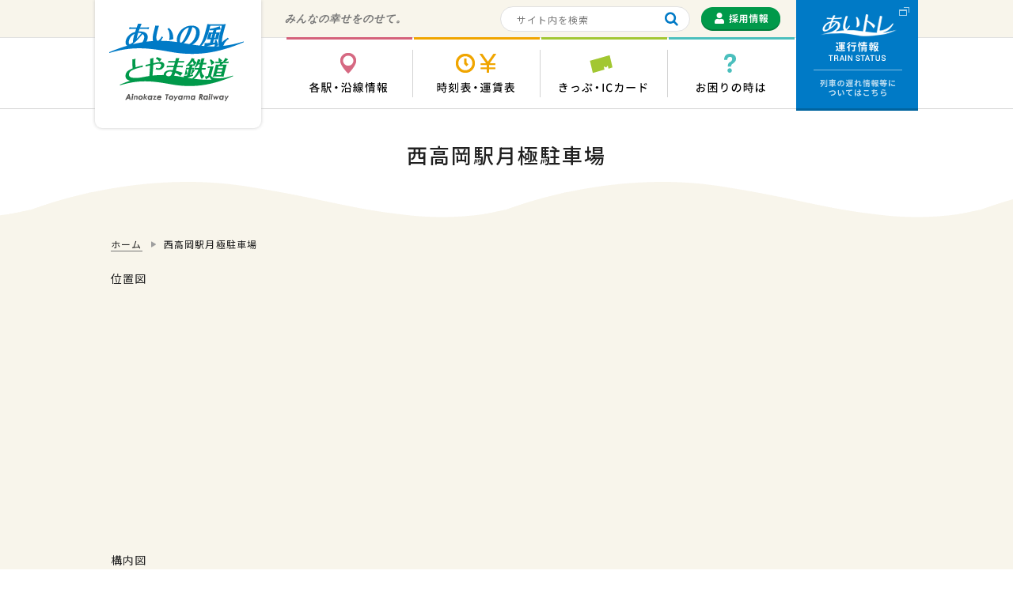

--- FILE ---
content_type: text/html; charset=UTF-8
request_url: https://ainokaze.co.jp/%E8%A5%BF%E9%AB%98%E5%B2%A1%E9%A7%85%E6%9C%88%E6%A5%B5%E9%A7%90%E8%BB%8A%E5%A0%B4
body_size: 5815
content:
<!DOCTYPE html>
<html>
<head>

<!-- Google Tag Manager -->
<script>(function(w,d,s,l,i){w[l]=w[l]||[];w[l].push({'gtm.start':
new Date().getTime(),event:'gtm.js'});var f=d.getElementsByTagName(s)[0],
j=d.createElement(s),dl=l!='dataLayer'?'&l='+l:'';j.async=true;j.src=
'https://www.googletagmanager.com/gtm.js?id='+i+dl;f.parentNode.insertBefore(j,f);
})(window,document,'script','dataLayer','GTM-NS62BC26');</script>
<!-- End Google Tag Manager -->

<meta charset="utf-8" />
<meta name="viewport" content="width=device-width">

<link href="https://ainokaze.co.jp/common/css/layout.css?20230510" rel="stylesheet" media="screen,print">
<link href="https://ainokaze.co.jp/common/css/contents.css?20230510" rel="stylesheet" media="screen,print">
<link href="https://ainokaze.co.jp/common/css/vendor.css" rel="stylesheet" media="screen,print">
<link rel="preconnect" href="https://fonts.googleapis.com">
<link rel="preconnect" href="https://fonts.gstatic.com" crossorigin>
<link href="https://fonts.googleapis.com/css2?family=Lato:wght@400;700&display=swap" rel="stylesheet">
<link href="https://fonts.googleapis.com/css2?family=M+PLUS+Rounded+1c:wght@700&display=swap" rel="stylesheet">
<link rel="shortcut icon" href="https://ainokaze.co.jp/common/images/favicon.ico">
<meta name="copyright" content="Copyright © Ainokaze Toyama Railway All Rights Reserved.">


<!--[if lt IE 9]>
  <link href="https://ainokaze.co.jp/common/css/ie8.css" rel="stylesheet" media="screen,print">
	<script src="https://ainokaze.co.jp/common/js/html5.js"></script>
<![endif]-->


<!-- This site is optimized with the Yoast WordPress SEO plugin v1.7.4 - https://yoast.com/wordpress/plugins/seo/ -->
<title>西高岡駅月極駐車場 | あいの風とやま鉄道株式会社</title>
<link rel="canonical" href="https://ainokaze.co.jp/%e8%a5%bf%e9%ab%98%e5%b2%a1%e9%a7%85%e6%9c%88%e6%a5%b5%e9%a7%90%e8%bb%8a%e5%a0%b4" />
<meta property="og:locale" content="ja_JP" />
<meta property="og:type" content="article" />
<meta property="og:title" content="西高岡駅月極駐車場 | あいの風とやま鉄道株式会社" />
<meta property="og:description" content="位置図 構内図 &nbsp;" />
<meta property="og:url" content="https://ainokaze.co.jp/%e8%a5%bf%e9%ab%98%e5%b2%a1%e9%a7%85%e6%9c%88%e6%a5%b5%e9%a7%90%e8%bb%8a%e5%a0%b4" />
<meta property="og:site_name" content="あいの風とやま鉄道株式会社" />
<meta property="og:image" content="https://ainokaze.co.jp/wp-content/uploads/2022/06/02nishitakaoka.jpg" />
<!-- / Yoast WordPress SEO plugin. -->

		<script type="text/javascript">
			window._wpemojiSettings = {"baseUrl":"https:\/\/s.w.org\/images\/core\/emoji\/72x72\/","ext":".png","source":{"concatemoji":"https:\/\/ainokaze.co.jp\/wp-includes\/js\/wp-emoji-release.min.js?ver=4.4.33"}};
			!function(e,n,t){var a;function i(e){var t=n.createElement("canvas"),a=t.getContext&&t.getContext("2d"),i=String.fromCharCode;return!(!a||!a.fillText)&&(a.textBaseline="top",a.font="600 32px Arial","flag"===e?(a.fillText(i(55356,56806,55356,56826),0,0),3e3<t.toDataURL().length):"diversity"===e?(a.fillText(i(55356,57221),0,0),t=a.getImageData(16,16,1,1).data,a.fillText(i(55356,57221,55356,57343),0,0),(t=a.getImageData(16,16,1,1).data)[0],t[1],t[2],t[3],!0):("simple"===e?a.fillText(i(55357,56835),0,0):a.fillText(i(55356,57135),0,0),0!==a.getImageData(16,16,1,1).data[0]))}function o(e){var t=n.createElement("script");t.src=e,t.type="text/javascript",n.getElementsByTagName("head")[0].appendChild(t)}t.supports={simple:i("simple"),flag:i("flag"),unicode8:i("unicode8"),diversity:i("diversity")},t.DOMReady=!1,t.readyCallback=function(){t.DOMReady=!0},t.supports.simple&&t.supports.flag&&t.supports.unicode8&&t.supports.diversity||(a=function(){t.readyCallback()},n.addEventListener?(n.addEventListener("DOMContentLoaded",a,!1),e.addEventListener("load",a,!1)):(e.attachEvent("onload",a),n.attachEvent("onreadystatechange",function(){"complete"===n.readyState&&t.readyCallback()})),(a=t.source||{}).concatemoji?o(a.concatemoji):a.wpemoji&&a.twemoji&&(o(a.twemoji),o(a.wpemoji)))}(window,document,window._wpemojiSettings);
		</script>
		<style type="text/css">
img.wp-smiley,
img.emoji {
	display: inline !important;
	border: none !important;
	box-shadow: none !important;
	height: 1em !important;
	width: 1em !important;
	margin: 0 .07em !important;
	vertical-align: -0.1em !important;
	background: none !important;
	padding: 0 !important;
}
</style>
<link rel='stylesheet' id='contact-form-7-css'  href='https://ainokaze.co.jp/wp-content/plugins/contact-form-7/includes/css/styles.css?ver=4.0.3' type='text/css' media='all' />
<script type='text/javascript' src='https://ainokaze.co.jp/wp-includes/js/jquery/jquery.js?ver=1.11.3'></script>
<script type='text/javascript' src='https://ainokaze.co.jp/wp-includes/js/jquery/jquery-migrate.min.js?ver=1.2.1'></script>
<link rel='https://api.w.org/' href='https://ainokaze.co.jp/wp-json/' />
<link rel="EditURI" type="application/rsd+xml" title="RSD" href="https://ainokaze.co.jp/xmlrpc.php?rsd" />
<link rel="wlwmanifest" type="application/wlwmanifest+xml" href="https://ainokaze.co.jp/wp-includes/wlwmanifest.xml" /> 
<meta name="generator" content="WordPress 4.4.33" />
<link rel='shortlink' href='https://ainokaze.co.jp/?p=14319' />
<link rel="alternate" type="application/json+oembed" href="https://ainokaze.co.jp/wp-json/oembed/1.0/embed?url=https%3A%2F%2Fainokaze.co.jp%2F%25e8%25a5%25bf%25e9%25ab%2598%25e5%25b2%25a1%25e9%25a7%2585%25e6%259c%2588%25e6%25a5%25b5%25e9%25a7%2590%25e8%25bb%258a%25e5%25a0%25b4" />
<link rel="alternate" type="text/xml+oembed" href="https://ainokaze.co.jp/wp-json/oembed/1.0/embed?url=https%3A%2F%2Fainokaze.co.jp%2F%25e8%25a5%25bf%25e9%25ab%2598%25e5%25b2%25a1%25e9%25a7%2585%25e6%259c%2588%25e6%25a5%25b5%25e9%25a7%2590%25e8%25bb%258a%25e5%25a0%25b4&#038;format=xml" />
<script type="text/javascript">
var renderInvisibleReCaptcha = function() {

    for (var i = 0; i < document.forms.length; ++i) {
        var form = document.forms[i];
        var holder = form.querySelector('.inv-recaptcha-holder');

        if (null === holder) continue;
		holder.innerHTML = '';

         (function(frm){
			var cf7SubmitElm = frm.querySelector('.wpcf7-submit');
            var holderId = grecaptcha.render(holder,{
                'sitekey': '6LcQBrkdAAAAALlgjelwkG2m3kZ3aHYLjWXsjFPU', 'size': 'invisible', 'badge' : 'bottomleft',
                'callback' : function (recaptchaToken) {
					if((null !== cf7SubmitElm) && (typeof jQuery != 'undefined')){jQuery(frm).submit();grecaptcha.reset(holderId);return;}
					 HTMLFormElement.prototype.submit.call(frm);
                },
                'expired-callback' : function(){grecaptcha.reset(holderId);}
            });

			if(null !== cf7SubmitElm && (typeof jQuery != 'undefined') ){
				jQuery(cf7SubmitElm).off('click').on('click', function(clickEvt){
					clickEvt.preventDefault();
					grecaptcha.execute(holderId);
				});
			}
			else
			{
				frm.onsubmit = function (evt){evt.preventDefault();grecaptcha.execute(holderId);};
			}


        })(form);
    }
};
</script><script src="https://www.google.com/recaptcha/api.js?onload=renderInvisibleReCaptcha&render=explicit" async defer></script></head>

<body>
<!-- Google Tag Manager (noscript) -->
<noscript><iframe src="https://www.googletagmanager.com/ns.html?id=GTM-NS62BC26"
height="0" width="0" style="display:none;visibility:hidden"></iframe></noscript>
<!-- End Google Tag Manager (noscript) -->
<div id="container" class="%e8% ">
	<header id="header">
		<div class="box">
			<div id="logo" class="logo"><h1><a href="https://ainokaze.co.jp"><img src="https://ainokaze.co.jp/common/images/logo.png" width="170" height="98" alt="あいの風とやま鉄道 Ainokaze Toyama Railways"></a></h1></div>
			<div class="btn-traffic btn"><a href="https://trafficinfo.ainokaze.co.jp/" target="_blank">運行情報 列車の遅れ情報等についてはこちら</a></div>
		</div>
		<div class="header-top">
			<div class="box">
				<p class="catchcopy">みんなの幸せをのせて。</p>
				<div class="header-sub">
					<div class="searchform">
						<form method="get" action="https://ainokaze.co.jp">
							<input class="input" type="text" name="s" placeholder="サイト内を検索">
							<button class="submit" type="submit" name="検索"></button>
						</form>
					</div>
					<div class="recruit-button btn">
						<a href="https://ainokaze.co.jp/recruit"><img src="https://ainokaze.co.jp/common/images/btn_recruit.png" width="100" height="30" alt="採用情報"></a>
					</div>
				</div>
			</div>
		</div>
		<div class="header-bottom">
			<nav class="gnav-area box">
				<ul class="gnav clearfix">
					<li class="stat">
						<a href="https://ainokaze.co.jp/station"><span>各駅・沿線情報</span></a>
						<div class="gnav-child">
							<ul>
								<li class="stat"><div class="btn button"><a href="https://ainokaze.co.jp/station"><span>各駅情報</span></a></div></li>
								<li class="rail"><div class="btn button"><a href="https://railroad-journey.ainokaze.co.jp/" target="_blank"><span>沿線情報</span></a></div></li>
							</ul>
						</div>
					</li>
					<li class="time">
						<a href="https://ainokaze.co.jp/timetable"><span>時刻表・運賃表</span></a>
						<div class="gnav-child">
							<ul>
								<li class="time"><div class="btn button"><a href="https://ainokaze.co.jp/timetable"><span>時刻表</span></a></div></li>
								<li class="fare"><div class="btn button"><a href="https://ainokaze.co.jp/faretable"><span>運賃表</span></a></div></li>
							</ul>
						</div>
					</li>
					<li class="tick">
						<a href="https://ainokaze.co.jp/ticket/service"><span>きっぷ・ICカード</span></a>
						<div class="gnav-child">
							<ul>
								<li class="serv">
									<div class="btn button"><a href="https://ainokaze.co.jp/ticket/service"><span>きっぷの取扱い・発売範囲</span></a></div>
									<p>年齢区分や運賃、発売範囲に関するご案内です。</p>
								</li>
								<li class="type">
									<div class="btn button"><a href="https://ainokaze.co.jp/ticket/type"><span>きっぷの種類</span></a></div>
									<p>普通乗車券・定期乗車券・ライナー券・ICカード等のご案内です。</p>
								</li>
								<li class="disc">
									<div class="btn button"><a href="https://ainokaze.co.jp/ticket/discount"><span>公的割引のきっぷ</span></a></div>
									<p>交通弱者等が利用できる割引乗車券のご案内です。</p>
								</li>
								<li class="plan">
									<div class="btn button"><a href="https://ainokaze.co.jp/ticket/plan"><span>企画きっぷ</span></a></div>
									<p>お得なきっぷや、他会社で発売する当社線を乗車できるきっぷのご案内です。</p>
								</li>
								<li class="ic">
									<div class="btn button"><a href="https://ainokaze.co.jp/ticket/ic"><span>ICカードについて</span></a></div>
									<p>ICカードの購入・利用方法についてご案内します。</p>
								</li>
								<li class="mach">
									<div class="btn button"><a href="https://ainokaze.co.jp/ticket/machine"><span>券売機のご利用方法</span></a></div>
									<p>券売機での各種乗車券の購入方法についてご案内します。</p>
								</li>
								<li class="jr">
									<div class="btn button"><a href="https://ainokaze.co.jp/ticket/jr"><span>JRきっぷの発売について</span></a></div>
									<p>JRきっぷの発売についてのご案内です。</p>
								</li>
							</ul>
						</div>
					</li>
					<li class="tips">
						<a href="https://ainokaze.co.jp/tips/faq"><span>お困りの時は</span></a>
						<div class="gnav-child">
							<ul>
								<li class="faq"><div class="btn button"><a href="https://ainokaze.co.jp/tips/faq"><span>よくあるご質問</span></a></div></li>
								<li class="lost"><div class="btn button"><a href="https://ainokaze.co.jp/tips/lost"><span>遺失物について</span></a></div></li>
								<li class="cont"><div class="btn button"><a href="https://ainokaze.co.jp/tips/contact"><span>お問い合わせ</span></a></div></li>
							</ul>
						</div>
					</li>
				</ul>
			</nav>
		</div>
		<div class="btn-spnav"></div>
	</header>

	<main id="main">



	<article id="contents">
		<div class="title-block">
			<h1 class="first-title">西高岡駅月極駐車場<span></span></h1>
		</div>

		<div class="content-box">


<div class="breadcrumb"><ol>
<li itemscope itemtype="http://data-vocabulary.org/Breadcrumb">
	<a href="https://ainokaze.co.jp" itemprop="url"><span itemprop="title">ホーム</span></a>
</li>
<li itemscope itemtype="http://data-vocabulary.org/Breadcrumb">
	<span itemprop="title">西高岡駅月極駐車場</span>
</li>
</ol></div>
<p style="text-align: left;">位置図</p>
<p><iframe width="400" height="320" style="border: 0;" src="https://www.google.com/maps/embed?pb=!1m18!1m12!1m3!1d799.4804835335082!2d136.96421083518806!3d36.724436069666936!2m3!1f0!2f0!3f0!3m2!1i1024!2i768!4f13.1!3m3!1m2!1s0x0%3A0x72f368f9a9e0e68f!2zMzbCsDQzJzI4LjAiTiAxMzbCsDU3JzU1LjIiRQ!5e0!3m2!1sja!2sjp!4v1652341808473!5m2!1sja!2sjp" allowfullscreen="allowfullscreen" loading="lazy" referrerpolicy="no-referrer-when-downgrade"></iframe></p>
<p>構内図</p>
<div><a href="https://ainokaze.co.jp/wp-content/uploads/2022/06/02nishitakaoka.jpg" target="_blank"><span></span> <img src="https://ainokaze.co.jp/wp-content/uploads/2022/06/02nishitakaoka.jpg" alt="キャプチャ" width="400" height="320" class="size-full wp-image-7015 alignleft" /></a></div>
<p>&nbsp;</p>
<p style="text-align: left;"></p>

		</div>
	</article>


	</main>

	<footer id="footer">
		<div class="footer-top">
			<div class="box">
				<div class="footer-info">
					<div class="address">
						<p>あいの風とやま鉄道株式会社</p>
						<address>〒930-0001 富山市明輪町1番50号  本社：<span class="tel-link">076-444-1300</span>（平日のみ、8:30～17:15）<br>
						富山駅：<span class="tel-link">076-431-3409</span>（8:30～17:15）／高岡駅：<span class="tel-link">0766-22-1720</span>（8:30～17:15）／忘れ物センター：<span class="tel-link">0120-489-212</span>（10:00～16:00）</address>
					</div>
				</div>
				<ul class="fnav-top">
					<li><a href="https://ainokaze.co.jp/company/about">会社情報</a></li>
					<li><a href="https://ainokaze.co.jp/recruit">採用情報</a></li>
					<li><a href="https://ainokaze.co.jp/fanclub">ファンクラブ</a></li>
					<li><a href="https://ainokaze.official.ec" target="_blank" rel="noopener noreferrer">グッズ販売</a></li>
					<li><a href="https://ainokaze.co.jp/toyamaemaki">とやま絵巻</a></li>
					<li><a href="https://ainokaze.co.jp/ainosuke">あいの助</a></li>
				</ul>
			</div>
		</div>
		<div class="footer-bottom">
			<div class="box">
				<ul class="fnav-bottom">
					<li><a href="https://ainokaze.co.jp/sitemap">サイトマップ</a></li>
					<li><a href="https://ainokaze.co.jp/link">リンク集</a></li>
					<li><a href="https://ainokaze.co.jp/policy">サイトポリシー</a></li>
				</ul>
				<div class="copyright">
					<small>Copyright © Ainokaze Toyama Railway All Rights Reserved.</small>
				</div>
			</div>
		</div>
	</footer>
	<div id="pagetop" class="pagetop"><a href="#">ページ上部へ</a></div>
</div>
<div id="is-pc"></div>
<div id="spnav">
	<div class="spnav-outer"></div>
	<div class="spnav-inner">
		<div class="sp-searchform">
			<form>
				<input class="input" type="text" placeholder="サイト内を検索">
				<button class="submit" type="submit" name="検索"></button>
			</form>
		</div>

		<div class="sp-btn-traffic">
			<a href="https://trafficinfo.ainokaze.co.jp/" target="_blank"><img src="https://ainokaze.co.jp/common/images/btn_traffic_spnav.gif" alt="運行情報"></a>
			<p>列車の遅れ情報等についてはこちら</p>
		</div>

		<nav class="sp-gnav">
			<ul>
				<li class="stat">
					<div><div class="icon"></div><span>各駅・沿線情報</span></div>
					<ul>
						<li class="stat"><a href="https://ainokaze.co.jp/station"><div class="icon"></div><span>各駅情報</span></a></li>
						<li class="rail"><a href="https://railroad-journey.ainokaze.co.jp/" target="_blank"><div class="icon"></div><span>沿線情報</span></a></li>
					</ul>
				</li>
				<li class="time">
					<div><div class="icon"></div><span>時刻表・運賃表</span></div>
					<ul>
						<li class="time"><a href="https://ainokaze.co.jp/timetable"><div class="icon"></div><span>時刻表</span></a></li>
						<li class="fare"><a href="https://ainokaze.co.jp/faretable"><div class="icon"></div><span>運賃表</span></a></li>
					</ul>
				</li>
				<li class="tick">
					<div><div class="icon"></div><span>きっぷ・ICカード</span></div>
					<ul>
						<li class="serv"><a href="https://ainokaze.co.jp/ticket/service"><div class="icon"></div><span>きっぷの取扱い・発売範囲</span></a></li>
						<li class="type"><a href="https://ainokaze.co.jp/ticket/type"><div class="icon"></div><span>きっぷの種類</span></a></li>
						<li class="disc"><a href="https://ainokaze.co.jp/ticket/discount"><div class="icon"></div><span>公的割引のきっぷ</span></a></li>
						<li class="plan"><a href="https://ainokaze.co.jp/ticket/plan"><div class="icon"></div><span>企画きっぷ</span></a></li>
						<li class="ic"><a href="https://ainokaze.co.jp/ticket/ic"><div class="icon"></div><span>ICカードについて</span></a></li>
						<li class="mach"><a href="https://ainokaze.co.jp/ticket/machine"><div class="icon"></div><span>券売機のご利用方法</span></a></li>
						<li class="jr"><a href="https://ainokaze.co.jp/ticket/jr"><div class="icon"></div><span>JRきっぷの発売について</span></a></li>
					</ul>
				</li>
				<li class="tips">
					<div><div class="icon"></div><span>お困りの時は</span></div>
					<ul>
						<li class="faq"><a href="https://ainokaze.co.jp/tips/faq"><div class="icon"></div><span>よくあるご質問</span></a></li>
						<li class="lost"><a href="https://ainokaze.co.jp/tips/lost"><div class="icon"></div><span>遺失物について</span></a></li>
						<li class="cont"><a href="https://ainokaze.co.jp/tips/contact"><div class="icon"></div><span>お問い合わせ</span></a></li>
					</ul>
				</li>
			</ul>
		</nav>

		<div class="sp-recruit-button">
			<a href="https://ainokaze.co.jp/recruit"><img src="https://ainokaze.co.jp/common/images/btn_recruit_spnav.png" width="240" height="50" alt="採用情報"></a>
		</div>
	</div>
</div>

<script src="https://ainokaze.co.jp/common/js/vendor.js"></script>
<script src="https://ainokaze.co.jp/common/js/functions.js?20201006"></script>


<script type='text/javascript' src='https://ainokaze.co.jp/wp-content/plugins/contact-form-7/includes/js/jquery.form.min.js?ver=3.51.0-2014.06.20'></script>
<script type='text/javascript'>
/* <![CDATA[ */
var _wpcf7 = {"loaderUrl":"https:\/\/ainokaze.co.jp\/wp-content\/plugins\/contact-form-7\/images\/ajax-loader.gif","sending":"\u9001\u4fe1\u4e2d ..."};
/* ]]> */
</script>
<script type='text/javascript' src='https://ainokaze.co.jp/wp-content/plugins/contact-form-7/includes/js/scripts.js?ver=4.0.3'></script>
<script type='text/javascript' src='https://ainokaze.co.jp/wp-includes/js/wp-embed.min.js?ver=4.4.33'></script>
</body>
</html>


--- FILE ---
content_type: text/css
request_url: https://ainokaze.co.jp/common/css/vendor.css
body_size: 2454
content:
@charset "UTF-8";

/* Magnific Popup CSS */
.mfp-bg {
  top: 0;
  left: 0;
  width: 100%;
  height: 100%;
  z-index: 7042;
  overflow: hidden;
  position: fixed;
  background: #0b0b0b;
  opacity: 0.8; }

.mfp-wrap {
  top: 0;
  left: 0;
  width: 100%;
  height: 100%;
  z-index: 7043;
  position: fixed;
  outline: none !important;
  -webkit-backface-visibility: hidden; }

.mfp-container {
  text-align: center;
  position: absolute;
  width: 100%;
  height: 100%;
  left: 0;
  top: 0;
  padding: 0 8px;
  box-sizing: border-box; }

.mfp-container:before {
  content: '';
  display: inline-block;
  height: 100%;
  vertical-align: middle; }

.mfp-align-top .mfp-container:before {
  display: none; }

.mfp-content {
  position: relative;
  display: inline-block;
  vertical-align: middle;
  margin: 0 auto;
  text-align: left;
  z-index: 7045; }

.mfp-inline-holder .mfp-content,
.mfp-ajax-holder .mfp-content {
  width: 100%;
  cursor: auto; }

.mfp-ajax-cur {
  cursor: progress; }

.mfp-zoom-out-cur, .mfp-zoom-out-cur .mfp-image-holder .mfp-close {
  cursor: -moz-zoom-out;
  cursor: -webkit-zoom-out;
  cursor: zoom-out; }

.mfp-zoom {
  cursor: pointer;
  cursor: -webkit-zoom-in;
  cursor: -moz-zoom-in;
  cursor: zoom-in; }

.mfp-auto-cursor .mfp-content {
  cursor: auto; }

.mfp-close,
.mfp-arrow,
.mfp-preloader,
.mfp-counter {
  -webkit-user-select: none;
  -moz-user-select: none;
  user-select: none; }

.mfp-loading.mfp-figure {
  display: none; }

.mfp-hide {
  display: none !important; }

.mfp-preloader {
  color: #CCC;
  position: absolute;
  top: 50%;
  width: auto;
  text-align: center;
  margin-top: -0.8em;
  left: 8px;
  right: 8px;
  z-index: 7044; }
  .mfp-preloader a {
    color: #CCC; }
    .mfp-preloader a:hover {
      color: #FFF; }

.mfp-s-ready .mfp-preloader {
  display: none; }

.mfp-s-error .mfp-content {
  display: none; }

button.mfp-close,
button.mfp-arrow {
  overflow: visible;
  cursor: pointer;
  background: transparent;
  border: 0;
  -webkit-appearance: none;
  display: block;
  outline: none;
  padding: 0;
  z-index: 7046;
  box-shadow: none;
  touch-action: manipulation; }

button::-moz-focus-inner {
  padding: 0;
  border: 0; }

.mfp-close {
  width: 44px;
  height: 44px;
  line-height: 44px;
  position: absolute;
  right: 0;
  top: 0;
  text-decoration: none;
  text-align: center;
  opacity: 0.65;
  padding: 0 0 18px 10px;
  color: #FFF;
  font-style: normal;
  font-size: 28px;
  font-family: Arial, Baskerville, monospace; }
  .mfp-close:hover,
  .mfp-close:focus {
    opacity: 1; }
  .mfp-close:active {
    top: 1px; }

.mfp-close-btn-in .mfp-close {
  color: #333; }

.mfp-image-holder .mfp-close,
.mfp-iframe-holder .mfp-close {
  color: #FFF;
  right: -6px;
  text-align: right;
  padding-right: 6px;
  width: 100%; }

.mfp-counter {
  position: absolute;
  top: 0;
  right: 0;
  color: #CCC;
  font-size: 12px;
  line-height: 18px;
  white-space: nowrap; }

.mfp-arrow {
  position: absolute;
  opacity: 0.65;
  margin: 0;
  top: 50%;
  margin-top: -55px;
  padding: 0;
  width: 90px;
  height: 110px;
  -webkit-tap-highlight-color: transparent; }
  .mfp-arrow:active {
    margin-top: -54px; }
  .mfp-arrow:hover,
  .mfp-arrow:focus {
    opacity: 1; }
  .mfp-arrow:before,
  .mfp-arrow:after {
    content: '';
    display: block;
    width: 0;
    height: 0;
    position: absolute;
    left: 0;
    top: 0;
    margin-top: 35px;
    margin-left: 35px;
    border: medium inset transparent; }
  .mfp-arrow:after {
    border-top-width: 13px;
    border-bottom-width: 13px;
    top: 8px; }
  .mfp-arrow:before {
    border-top-width: 21px;
    border-bottom-width: 21px;
    opacity: 0.7; }

.mfp-arrow-left {
  left: 0; }
  .mfp-arrow-left:after {
    border-right: 17px solid #FFF;
    margin-left: 31px; }
  .mfp-arrow-left:before {
    margin-left: 25px;
    border-right: 27px solid #3F3F3F; }

.mfp-arrow-right {
  right: 0; }
  .mfp-arrow-right:after {
    border-left: 17px solid #FFF;
    margin-left: 39px; }
  .mfp-arrow-right:before {
    border-left: 27px solid #3F3F3F; }

.mfp-iframe-holder {
  padding-top: 40px;
  padding-bottom: 40px; }
  .mfp-iframe-holder .mfp-content {
    line-height: 0;
    width: 100%;
    max-width: 900px; }
  .mfp-iframe-holder .mfp-close {
    top: -40px; }

.mfp-iframe-scaler {
  width: 100%;
  height: 0;
  overflow: hidden;
  padding-top: 56.25%; }
  .mfp-iframe-scaler iframe {
    position: absolute;
    display: block;
    top: 0;
    left: 0;
    width: 100%;
    height: 100%;
    box-shadow: 0 0 8px rgba(0, 0, 0, 0.6);
    background: #000; }

/* Main image in popup */
img.mfp-img {
  width: auto;
  max-width: 100%;
  height: auto;
  display: block;
  line-height: 0;
  box-sizing: border-box;
  padding: 40px 0 40px;
  margin: 0 auto; }

/* The shadow behind the image */
.mfp-figure {
  line-height: 0; }
  .mfp-figure:after {
    content: '';
    position: absolute;
    left: 0;
    top: 40px;
    bottom: 40px;
    display: block;
    right: 0;
    width: auto;
    height: auto;
    z-index: -1;
    box-shadow: 0 0 8px rgba(0, 0, 0, 0.6);
    background: #444; }
  .mfp-figure small {
    color: #BDBDBD;
    display: block;
    font-size: 12px;
    line-height: 14px; }
  .mfp-figure figure {
    margin: 0; }

.mfp-bottom-bar {
  margin-top: -36px;
  position: absolute;
  top: 100%;
  left: 0;
  width: 100%;
  cursor: auto; }

.mfp-title {
  text-align: left;
  line-height: 18px;
  color: #F3F3F3;
  word-wrap: break-word;
  padding-right: 36px; }

.mfp-image-holder .mfp-content {
  max-width: 100%; }

.mfp-gallery .mfp-image-holder .mfp-figure {
  cursor: pointer; }

@media screen and (max-width: 800px) and (orientation: landscape), screen and (max-height: 300px) {
  /**
       * Remove all paddings around the image on small screen
       */
  .mfp-img-mobile .mfp-image-holder {
    padding-left: 0;
    padding-right: 0; }
  .mfp-img-mobile img.mfp-img {
    padding: 0; }
  .mfp-img-mobile .mfp-figure:after {
    top: 0;
    bottom: 0; }
  .mfp-img-mobile .mfp-figure small {
    display: inline;
    margin-left: 5px; }
  .mfp-img-mobile .mfp-bottom-bar {
    background: rgba(0, 0, 0, 0.6);
    bottom: 0;
    margin: 0;
    top: auto;
    padding: 3px 5px;
    position: fixed;
    box-sizing: border-box; }
    .mfp-img-mobile .mfp-bottom-bar:empty {
      padding: 0; }
  .mfp-img-mobile .mfp-counter {
    right: 5px;
    top: 3px; }
  .mfp-img-mobile .mfp-close {
    top: 0;
    right: 0;
    width: 35px;
    height: 35px;
    line-height: 35px;
    background: rgba(0, 0, 0, 0.6);
    position: fixed;
    text-align: center;
    padding: 0; } }

@media all and (max-width: 900px) {
  .mfp-arrow {
    -webkit-transform: scale(0.75);
    transform: scale(0.75); }
  .mfp-arrow-left {
    -webkit-transform-origin: 0;
    transform-origin: 0; }
  .mfp-arrow-right {
    -webkit-transform-origin: 100%;
    transform-origin: 100%; }
  .mfp-container {
    padding-left: 6px;
    padding-right: 6px; } }

/* fullcalender */

.fc .fc-view td,
.fc .fc-view th {
  border: none;
}

#eo {
  clear: both;
  margin: 0 auto;
  width: 960px;
}

#eo #eo_fullcalendar_1 {
  border: solid 1px #d3d3d3;
}

#eo table {
  border-collapse: collapse;
}
#eo .fc-toolbar {
  background-color: #f7f6f5;
  margin-bottom: 0;
  height: 62px;
}
#eo .fc-center h2 {
  font-family: 'Open Sans';
  font-size: 22px;
  letter-spacing: 0.1em;
  line-height: 60px;
}
#eo .fc-button {
  display: block;
  height: 62px;
  padding: 0;
  background: none;
  border: none;
  box-shadow: none;
}

#eo .fc-prev-button {
  width: 137px;
  background: url(../images/ic_calendar_prev.gif) no-repeat center center;
  border-right: solid 1px #d3d3d3;
}
#eo .fc-next-button {
  width: 138px;
  background: url(../images/ic_calendar_next.gif) no-repeat center center;
  border-left: solid 1px #d3d3d3;
}
#eo .fc-button .fc-icon {
  display: none;
}

#eo .fc-view > table > thead {
  border-top: solid 1px #d3d3d3;
  border-bottom: solid 1px #d3d3d3;
  background-color: #f7f6f5;
}

#eo .fc-day-header {
  font-size: 14px;
  font-weight: 500;
  line-height: 42px;
  letter-spacing: 0.1em;
  border-right: solid 1px #d3d3d3;
}
#eo .fc-day {
  border-right: solid 1px #d3d3d3;
}
#eo .fc-bg {
  border-bottom: solid 1px #d3d3d3;
  background-color: #fff;
}
#eo .fc-row:last-child .fc-bg {
  border-bottom: none;
}
#eo .fc-row.fc-week {
  min-height: 108px;
}
#eo .fc-today {
  border-style: inherit;
  border-right: solid 1px #d3d3d3;
  background-color: #fff5d0;
}

#eo .fc-day-number {
  font-family: 'Open Sans';
  font-size: 14px;
  letter-spacing: 0.15em;
  padding-top: 10px !important;
  padding-right: 10px !important;
}


#eo .fc-day-grid-event {
  margin: 8px;
}
#eo .fc-content {
  padding: 1px 3px 2px;
}
#eo .fc-content > span {
  color: #000;
  font-size: 12px;
  font-weight: 500;
  line-height: 120%;
  letter-spacing: 0.08em;
  vertical-align: middle;
}

#eo .fc-sun {
  color: #ee5250;
}
#eo .fc-sat {
  color: #0076bf;
}

.eo-event-toolip {
  display: none !important;
}


@media (max-width: 768px) {
  #eo {
    width: auto;
    margin: 0;
  }
  #eo .fc-toolbar {
    margin-bottom: 0;
    height: 40px;
  }
  #eo .fc-center h2 {
    font-size: 16px;
    letter-spacing: 0.1em;
    line-height: 38px;
  }
  #eo .fc-button {
    display: block;
    height: 40px;
  }

  #eo .fc-prev-button {
    width: 60px;
    background-size: 10px 10px;
  }
  #eo .fc-next-button {
    width: 60px;
    background-size: 10px 10px;
  }
  #eo .fc-day-header {
    font-size: 10px;
    line-height: 24px;
  }
  #eo .fc-row.fc-week {
    min-height: 44px;
  }
  #eo .fc-day-number {
    font-size: 10px;
    padding-top: 4px !important;
    padding-right: 4px !important;
  }
  #eo .fc-day-grid-event {
    margin: 2px 4px;
  }
  #eo .fc-content {
    margin: 2px 3px;
    padding: 0;
    line-height: 130%;
    font-size: 11px;
  }
  #eo .fc-content .fc-time {}
  #eo .fc-content .fc-title {
    font-size: 11px;
  }

}

@media (max-width: 768px) {
  #eo .fc-toolbar {
    border-bottom: solid 1px #e0e0e0;
  }
  #eo .fc-left {
    float: left;
  }
  #eo .fc-right {
    float: right;
  }
  #eo .fc-center {
    display: inline-block;
  }

}